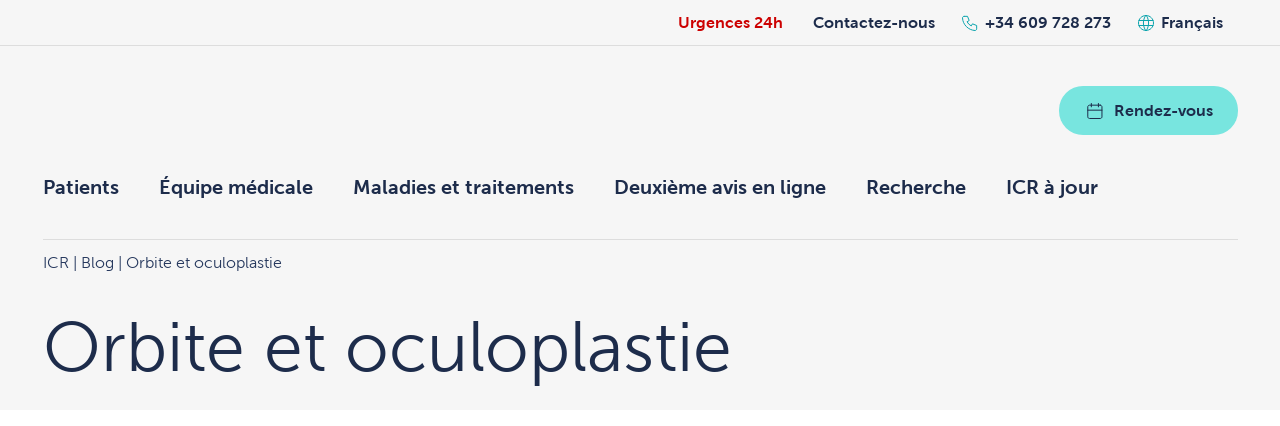

--- FILE ---
content_type: text/html; charset=UTF-8
request_url: https://icrcat.com/fr/category/oculoplastica-fr/
body_size: 17340
content:
<!DOCTYPE html>
<!--[if IE 7]>
<html class="ie ie7" lang="fr">
<![endif]-->
<!--[if IE 8]>
<html class="ie ie8" lang="fr">
<![endif]-->
<!--[if !(IE 7) | !(IE 8)  ]><!-->
<html lang="fr"  xmlns="http://www.w3.org/1999/xhtml">
<!--<![endif]-->
<head><style>img.lazy{min-height:1px}</style><link href="https://icrcat.com/wp-content/plugins/w3-total-cache/pub/js/lazyload.min.js" as="script">
	<script>
		window.dataLayer = window.dataLayer || [];
		function gtag() {
			dataLayer.push(arguments);
		}
		gtag("consent", "default", {
			ad_storage: "denied",
			ad_user_data: "denied",
			ad_personalization: "denied",
			analytics_storage: "denied",
			functionality_storage: "denied",
			personalization_storage: "denied",
			security_storage: "granted",
			wait_for_update: 2000,
		});
		gtag("set", "ads_data_redaction", true);
		gtag("set", "url_passthrough", true);
	</script>

	
	<script>(function(w,d,s,l,i){w[l]=w[l]||[];w[l].push({'gtm.start':
	new Date().getTime(),event:'gtm.js'});var f=d.getElementsByTagName(s)[0],
	j=d.createElement(s),dl=l!='dataLayer'?'&l='+l:'';j.async=true;j.src=
	'https://www.googletagmanager.com/gtm.js?id='+i+dl;f.parentNode.insertBefore(j,f);
	})(window,document,'script','dataLayer','GTM-NNWP8KP');</script>
	

	
	<meta http-equiv="Content-Type" content="text/html; charset=UTF-8" />
	<meta name="facebook-domain-verification" content="4fwx7j5xkiyi0dauzm8ns69pe04pdp" />
	<meta name="viewport" content="width=device-width, initial-scale=1, maximum-scale=1, user-scalable=0">

	<link rel="apple-touch-icon" sizes="57x57" href="https://icrcat.com/wp-content/themes/icr/assets/images/favicon/apple-icon-57x57.png">
	<link rel="apple-touch-icon" sizes="60x60" href="https://icrcat.com/wp-content/themes/icr/assets/images/favicon/apple-icon-60x60.png">
	<link rel="apple-touch-icon" sizes="72x72" href="https://icrcat.com/wp-content/themes/icr/assets/images/favicon/apple-icon-72x72.png">
	<link rel="apple-touch-icon" sizes="76x76" href="https://icrcat.com/wp-content/themes/icr/assets/images/favicon/apple-icon-76x76.png">
	<link rel="apple-touch-icon" sizes="114x114" href="https://icrcat.com/wp-content/themes/icr/assets/images/favicon/apple-icon-114x114.png">
	<link rel="apple-touch-icon" sizes="120x120" href="https://icrcat.com/wp-content/themes/icr/assets/images/favicon/apple-icon-120x120.png">
	<link rel="apple-touch-icon" sizes="144x144" href="https://icrcat.com/wp-content/themes/icr/assets/images/favicon/apple-icon-144x144.png">
	<link rel="apple-touch-icon" sizes="152x152" href="https://icrcat.com/wp-content/themes/icr/assets/images/favicon/apple-icon-152x152.png">
	<link rel="apple-touch-icon" sizes="180x180" href="https://icrcat.com/wp-content/themes/icr/assets/images/favicon/apple-icon-180x180.png">
	<link rel="icon" type="image/png" sizes="192x192"  href="https://icrcat.com/wp-content/themes/icr/assets/images/favicon/android-icon-192x192.png">
	<link rel="icon" type="image/png" sizes="32x32" href="https://icrcat.com/wp-content/themes/icr/assets/images/favicon/favicon-32x32.png">
	<link rel="icon" type="image/png" sizes="96x96" href="https://icrcat.com/wp-content/themes/icr/assets/images/favicon/favicon-96x96.png">
	<link rel="icon" type="image/png" sizes="16x16" href="https://icrcat.com/wp-content/themes/icr/assets/images/favicon/favicon-16x16.png">
	<link rel="manifest" href="https://icrcat.com/wp-content/themes/icr/assets/images/favicon/manifest.json">
	<meta name="msapplication-TileColor" content="#ffffff">
	<meta name="msapplication-TileImage" content="https://icrcat.com/wp-content/themes/icr/assets/images/favicon/ms-icon-144x144.png">
	<meta name="theme-color" content="#ffffff">
	<link rel="preconnect" href="https://www.googletagmanager.com">
	<style>
		#icr_loading{
			position           : fixed;
			top                : 0;
			left               : 0;
			width              : 100vw;
			height             : 100vh;
			opacity            : 1;
			background-image   : url('[data-uri]');
			background-color   : #fff;
			background-position: center center;
			background-repeat  : no-repeat;
			visibility         : visible;
			z-index            : 99999999;
			transition         : opacity .25s ease-in-out;
			-moz-transition    : opacity .25s ease-in-out;
			-webkit-transition : opacity .25s ease-in-out;
		}
	</style>
	<title>Órbita y Oculoplastia | Blog ICR | Centro Oftalmológico ICR</title>

	<meta name='robots' content='index, follow, max-image-preview:large, max-snippet:-1, max-video-preview:-1' />
	<style>img:is([sizes="auto" i], [sizes^="auto," i]) { contain-intrinsic-size: 3000px 1500px }</style>
	<link rel="alternate" hreflang="ca" href="https://icrcat.com/ca/category/oculoplastia-cat/" />
<link rel="alternate" hreflang="es-es" href="https://icrcat.com/category/oculoplastia-es/" />
<link rel="alternate" hreflang="en-us" href="https://icrcat.com/en/category/oculoplastia-en/" />
<link rel="alternate" hreflang="fr" href="https://icrcat.com/fr/category/oculoplastica-fr/" />
<link rel="alternate" hreflang="ar" href="https://icrcat.com/ar/category/oculoplastia-ar/" />
<link rel="alternate" hreflang="x-default" href="https://icrcat.com/category/oculoplastia-es/" />
<script id="cookieyes" type="text/javascript" src="https://cdn-cookieyes.com/client_data/794f655b2cfeb008dd7732ee/script.js"></script>
	
	<meta name="description" content="Consulta el archivo de artículos relacionados con Órbita y Oculoplastia publicados en el blog del Centro Oftalmológico ICR." />
	<link rel="canonical" href="https://icrcat.com/category/oculoplastia-es/" />
	<link rel="next" href="https://icrcat.com/category/oculoplastia-es/page/2/" />
	<meta property="og:locale" content="fr_FR" />
	<meta property="og:type" content="article" />
	<meta property="og:title" content="Órbita y Oculoplastia | Blog ICR | Centro Oftalmológico ICR" />
	<meta property="og:description" content="Consulta el archivo de artículos relacionados con Órbita y Oculoplastia publicados en el blog del Centro Oftalmológico ICR." />
	<meta property="og:url" content="https://icrcat.com/category/oculoplastia-es/" />
	<meta property="og:site_name" content="ICR" />
	<meta name="twitter:card" content="summary_large_image" />
	<meta name="twitter:site" content="@ICRcat" />
	<script type="application/ld+json" class="yoast-schema-graph">{"@context":"https://schema.org","@graph":[{"@type":"CollectionPage","@id":"https://icrcat.com/category/oculoplastia-es/","url":"https://icrcat.com/category/oculoplastia-es/","name":"Órbita y Oculoplastia | Blog ICR | Centro Oftalmológico ICR","isPartOf":{"@id":"https://icrcat.com/#website"},"primaryImageOfPage":{"@id":"https://icrcat.com/category/oculoplastia-es/#primaryimage"},"image":{"@id":"https://icrcat.com/category/oculoplastia-es/#primaryimage"},"thumbnailUrl":"https://icrcat.com/wp-content/uploads/2024/02/Estetica33.jpg","description":"Consulta el archivo de artículos relacionados con Órbita y Oculoplastia publicados en el blog del Centro Oftalmológico ICR.","breadcrumb":{"@id":"https://icrcat.com/category/oculoplastia-es/#breadcrumb"},"inLanguage":"fr"},{"@type":"ImageObject","inLanguage":"fr","@id":"https://icrcat.com/category/oculoplastia-es/#primaryimage","url":"https://icrcat.com/wp-content/uploads/2024/02/Estetica33.jpg","contentUrl":"https://icrcat.com/wp-content/uploads/2024/02/Estetica33.jpg","width":1200,"height":800},{"@type":"BreadcrumbList","@id":"https://icrcat.com/category/oculoplastia-es/#breadcrumb","itemListElement":[{"@type":"ListItem","position":1,"name":"Inici","item":"https://icrcat.com/fr/"},{"@type":"ListItem","position":2,"name":"Órbita y oculoplastia"}]},{"@type":"WebSite","@id":"https://icrcat.com/#website","url":"https://icrcat.com/","name":"Institut Català de Retina","description":"Institut Català de Retina","publisher":{"@id":"https://icrcat.com/#organization"},"alternateName":"ICR","potentialAction":[{"@type":"SearchAction","target":{"@type":"EntryPoint","urlTemplate":"https://icrcat.com/?s={search_term_string}"},"query-input":{"@type":"PropertyValueSpecification","valueRequired":true,"valueName":"search_term_string"}}],"inLanguage":"fr"},{"@type":"Organization","@id":"https://icrcat.com/#organization","name":"Institut Català de Retina","alternateName":"ICR","url":"https://icrcat.com/","logo":{"@type":"ImageObject","inLanguage":"fr","@id":"https://icrcat.com/#/schema/logo/image/","url":"https://icrcat.com/wp-content/uploads/2018/08/logo-nou-intranet.png","contentUrl":"https://icrcat.com/wp-content/uploads/2018/08/logo-nou-intranet.png","width":210,"height":210,"caption":"Institut Català de Retina"},"image":{"@id":"https://icrcat.com/#/schema/logo/image/"},"sameAs":["https://www.facebook.com/InstitutCatalaDeRetina/","https://x.com/ICRcat","https://www.linkedin.com/company/2777227","https://www.youtube.com/channel/UCLq0tRqn2xIYQLpsWSgZ7aA","https://www.instagram.com/icrcat/"]}]}</script>
	


		
	<link rel='stylesheet' id='wpacu-combined-css-head-1' href='https://icrcat.com/wp-content/cache/asset-cleanup/css/head-5c562e584eb8c30573f258ee6dbb54020f81ca3a.css' type='text/css' media='all' />

<style id='classic-theme-styles-inline-css' type='text/css'>
/*! This file is auto-generated */
.wp-block-button__link{color:#fff;background-color:#32373c;border-radius:9999px;box-shadow:none;text-decoration:none;padding:calc(.667em + 2px) calc(1.333em + 2px);font-size:1.125em}.wp-block-file__button{background:#32373c;color:#fff;text-decoration:none}
</style>
<style id='safe-svg-svg-icon-style-inline-css' type='text/css'>
.safe-svg-cover{text-align:center}.safe-svg-cover .safe-svg-inside{display:inline-block;max-width:100%}.safe-svg-cover svg{fill:currentColor;height:100%;max-height:100%;max-width:100%;width:100%}

</style>
<style id='global-styles-inline-css' type='text/css'>
:root{--wp--preset--aspect-ratio--square: 1;--wp--preset--aspect-ratio--4-3: 4/3;--wp--preset--aspect-ratio--3-4: 3/4;--wp--preset--aspect-ratio--3-2: 3/2;--wp--preset--aspect-ratio--2-3: 2/3;--wp--preset--aspect-ratio--16-9: 16/9;--wp--preset--aspect-ratio--9-16: 9/16;--wp--preset--color--black: #000000;--wp--preset--color--cyan-bluish-gray: #abb8c3;--wp--preset--color--white: #ffffff;--wp--preset--color--pale-pink: #f78da7;--wp--preset--color--vivid-red: #cf2e2e;--wp--preset--color--luminous-vivid-orange: #ff6900;--wp--preset--color--luminous-vivid-amber: #fcb900;--wp--preset--color--light-green-cyan: #7bdcb5;--wp--preset--color--vivid-green-cyan: #00d084;--wp--preset--color--pale-cyan-blue: #8ed1fc;--wp--preset--color--vivid-cyan-blue: #0693e3;--wp--preset--color--vivid-purple: #9b51e0;--wp--preset--gradient--vivid-cyan-blue-to-vivid-purple: linear-gradient(135deg,rgba(6,147,227,1) 0%,rgb(155,81,224) 100%);--wp--preset--gradient--light-green-cyan-to-vivid-green-cyan: linear-gradient(135deg,rgb(122,220,180) 0%,rgb(0,208,130) 100%);--wp--preset--gradient--luminous-vivid-amber-to-luminous-vivid-orange: linear-gradient(135deg,rgba(252,185,0,1) 0%,rgba(255,105,0,1) 100%);--wp--preset--gradient--luminous-vivid-orange-to-vivid-red: linear-gradient(135deg,rgba(255,105,0,1) 0%,rgb(207,46,46) 100%);--wp--preset--gradient--very-light-gray-to-cyan-bluish-gray: linear-gradient(135deg,rgb(238,238,238) 0%,rgb(169,184,195) 100%);--wp--preset--gradient--cool-to-warm-spectrum: linear-gradient(135deg,rgb(74,234,220) 0%,rgb(151,120,209) 20%,rgb(207,42,186) 40%,rgb(238,44,130) 60%,rgb(251,105,98) 80%,rgb(254,248,76) 100%);--wp--preset--gradient--blush-light-purple: linear-gradient(135deg,rgb(255,206,236) 0%,rgb(152,150,240) 100%);--wp--preset--gradient--blush-bordeaux: linear-gradient(135deg,rgb(254,205,165) 0%,rgb(254,45,45) 50%,rgb(107,0,62) 100%);--wp--preset--gradient--luminous-dusk: linear-gradient(135deg,rgb(255,203,112) 0%,rgb(199,81,192) 50%,rgb(65,88,208) 100%);--wp--preset--gradient--pale-ocean: linear-gradient(135deg,rgb(255,245,203) 0%,rgb(182,227,212) 50%,rgb(51,167,181) 100%);--wp--preset--gradient--electric-grass: linear-gradient(135deg,rgb(202,248,128) 0%,rgb(113,206,126) 100%);--wp--preset--gradient--midnight: linear-gradient(135deg,rgb(2,3,129) 0%,rgb(40,116,252) 100%);--wp--preset--font-size--small: 13px;--wp--preset--font-size--medium: 20px;--wp--preset--font-size--large: 36px;--wp--preset--font-size--x-large: 42px;--wp--preset--spacing--20: 0.44rem;--wp--preset--spacing--30: 0.67rem;--wp--preset--spacing--40: 1rem;--wp--preset--spacing--50: 1.5rem;--wp--preset--spacing--60: 2.25rem;--wp--preset--spacing--70: 3.38rem;--wp--preset--spacing--80: 5.06rem;--wp--preset--shadow--natural: 6px 6px 9px rgba(0, 0, 0, 0.2);--wp--preset--shadow--deep: 12px 12px 50px rgba(0, 0, 0, 0.4);--wp--preset--shadow--sharp: 6px 6px 0px rgba(0, 0, 0, 0.2);--wp--preset--shadow--outlined: 6px 6px 0px -3px rgba(255, 255, 255, 1), 6px 6px rgba(0, 0, 0, 1);--wp--preset--shadow--crisp: 6px 6px 0px rgba(0, 0, 0, 1);}:where(.is-layout-flex){gap: 0.5em;}:where(.is-layout-grid){gap: 0.5em;}body .is-layout-flex{display: flex;}.is-layout-flex{flex-wrap: wrap;align-items: center;}.is-layout-flex > :is(*, div){margin: 0;}body .is-layout-grid{display: grid;}.is-layout-grid > :is(*, div){margin: 0;}:where(.wp-block-columns.is-layout-flex){gap: 2em;}:where(.wp-block-columns.is-layout-grid){gap: 2em;}:where(.wp-block-post-template.is-layout-flex){gap: 1.25em;}:where(.wp-block-post-template.is-layout-grid){gap: 1.25em;}.has-black-color{color: var(--wp--preset--color--black) !important;}.has-cyan-bluish-gray-color{color: var(--wp--preset--color--cyan-bluish-gray) !important;}.has-white-color{color: var(--wp--preset--color--white) !important;}.has-pale-pink-color{color: var(--wp--preset--color--pale-pink) !important;}.has-vivid-red-color{color: var(--wp--preset--color--vivid-red) !important;}.has-luminous-vivid-orange-color{color: var(--wp--preset--color--luminous-vivid-orange) !important;}.has-luminous-vivid-amber-color{color: var(--wp--preset--color--luminous-vivid-amber) !important;}.has-light-green-cyan-color{color: var(--wp--preset--color--light-green-cyan) !important;}.has-vivid-green-cyan-color{color: var(--wp--preset--color--vivid-green-cyan) !important;}.has-pale-cyan-blue-color{color: var(--wp--preset--color--pale-cyan-blue) !important;}.has-vivid-cyan-blue-color{color: var(--wp--preset--color--vivid-cyan-blue) !important;}.has-vivid-purple-color{color: var(--wp--preset--color--vivid-purple) !important;}.has-black-background-color{background-color: var(--wp--preset--color--black) !important;}.has-cyan-bluish-gray-background-color{background-color: var(--wp--preset--color--cyan-bluish-gray) !important;}.has-white-background-color{background-color: var(--wp--preset--color--white) !important;}.has-pale-pink-background-color{background-color: var(--wp--preset--color--pale-pink) !important;}.has-vivid-red-background-color{background-color: var(--wp--preset--color--vivid-red) !important;}.has-luminous-vivid-orange-background-color{background-color: var(--wp--preset--color--luminous-vivid-orange) !important;}.has-luminous-vivid-amber-background-color{background-color: var(--wp--preset--color--luminous-vivid-amber) !important;}.has-light-green-cyan-background-color{background-color: var(--wp--preset--color--light-green-cyan) !important;}.has-vivid-green-cyan-background-color{background-color: var(--wp--preset--color--vivid-green-cyan) !important;}.has-pale-cyan-blue-background-color{background-color: var(--wp--preset--color--pale-cyan-blue) !important;}.has-vivid-cyan-blue-background-color{background-color: var(--wp--preset--color--vivid-cyan-blue) !important;}.has-vivid-purple-background-color{background-color: var(--wp--preset--color--vivid-purple) !important;}.has-black-border-color{border-color: var(--wp--preset--color--black) !important;}.has-cyan-bluish-gray-border-color{border-color: var(--wp--preset--color--cyan-bluish-gray) !important;}.has-white-border-color{border-color: var(--wp--preset--color--white) !important;}.has-pale-pink-border-color{border-color: var(--wp--preset--color--pale-pink) !important;}.has-vivid-red-border-color{border-color: var(--wp--preset--color--vivid-red) !important;}.has-luminous-vivid-orange-border-color{border-color: var(--wp--preset--color--luminous-vivid-orange) !important;}.has-luminous-vivid-amber-border-color{border-color: var(--wp--preset--color--luminous-vivid-amber) !important;}.has-light-green-cyan-border-color{border-color: var(--wp--preset--color--light-green-cyan) !important;}.has-vivid-green-cyan-border-color{border-color: var(--wp--preset--color--vivid-green-cyan) !important;}.has-pale-cyan-blue-border-color{border-color: var(--wp--preset--color--pale-cyan-blue) !important;}.has-vivid-cyan-blue-border-color{border-color: var(--wp--preset--color--vivid-cyan-blue) !important;}.has-vivid-purple-border-color{border-color: var(--wp--preset--color--vivid-purple) !important;}.has-vivid-cyan-blue-to-vivid-purple-gradient-background{background: var(--wp--preset--gradient--vivid-cyan-blue-to-vivid-purple) !important;}.has-light-green-cyan-to-vivid-green-cyan-gradient-background{background: var(--wp--preset--gradient--light-green-cyan-to-vivid-green-cyan) !important;}.has-luminous-vivid-amber-to-luminous-vivid-orange-gradient-background{background: var(--wp--preset--gradient--luminous-vivid-amber-to-luminous-vivid-orange) !important;}.has-luminous-vivid-orange-to-vivid-red-gradient-background{background: var(--wp--preset--gradient--luminous-vivid-orange-to-vivid-red) !important;}.has-very-light-gray-to-cyan-bluish-gray-gradient-background{background: var(--wp--preset--gradient--very-light-gray-to-cyan-bluish-gray) !important;}.has-cool-to-warm-spectrum-gradient-background{background: var(--wp--preset--gradient--cool-to-warm-spectrum) !important;}.has-blush-light-purple-gradient-background{background: var(--wp--preset--gradient--blush-light-purple) !important;}.has-blush-bordeaux-gradient-background{background: var(--wp--preset--gradient--blush-bordeaux) !important;}.has-luminous-dusk-gradient-background{background: var(--wp--preset--gradient--luminous-dusk) !important;}.has-pale-ocean-gradient-background{background: var(--wp--preset--gradient--pale-ocean) !important;}.has-electric-grass-gradient-background{background: var(--wp--preset--gradient--electric-grass) !important;}.has-midnight-gradient-background{background: var(--wp--preset--gradient--midnight) !important;}.has-small-font-size{font-size: var(--wp--preset--font-size--small) !important;}.has-medium-font-size{font-size: var(--wp--preset--font-size--medium) !important;}.has-large-font-size{font-size: var(--wp--preset--font-size--large) !important;}.has-x-large-font-size{font-size: var(--wp--preset--font-size--x-large) !important;}
:where(.wp-block-post-template.is-layout-flex){gap: 1.25em;}:where(.wp-block-post-template.is-layout-grid){gap: 1.25em;}
:where(.wp-block-columns.is-layout-flex){gap: 2em;}:where(.wp-block-columns.is-layout-grid){gap: 2em;}
:root :where(.wp-block-pullquote){font-size: 1.5em;line-height: 1.6;}
</style>





<link rel='stylesheet' id='wp-paginate-css' href='https://icrcat.com/wp-content/cache/asset-cleanup/css/item/paginate__css__paginate-css-v493d18b17835197f727a8585f8d865787b2e45ac.css' type='text/css' media='screen' />
<script type='text/javascript' id='wpacu-combined-js-head-group-1' src='https://icrcat.com/wp-content/cache/asset-cleanup/js/head-0a9e6f3f5b3cdca60ba20f73b57d953272aa4920.js'></script>
</head>
<body class="archive category category-oculoplastica-fr category-1075 wp-theme-icr">


<noscript><iframe src="https://www.googletagmanager.com/ns.html?id=GTM-NNWP8KP"
height="0" width="0" style="display:none;visibility:hidden"></iframe></noscript>


<div id="icr_loading"></div>
<div class="sidebar_before_header_wrapper">
	<ul id="sidebar_before_header" class="sidebar big-wrapper">
		<li id="text-22" class="widget-odd widget-3 widget--emergencies widget widget_text">			<div class="textwidget"><p><a href="https://icrcat.com/fr/urgences-ophtalmologiques-24-h-365-jours-par-an/" class="widget__link">Urgences 24h</a></p>
</div>
		</li>
<li id="text-23" class="widget-even widget-4 widget--contact widget widget_text">			<div class="textwidget"><p><a class="widget__link" href="https://icrcat.com/fr/contactez/">Contactez-nous</a></p>
</div>
		</li>
<li id="text-20" class="widget-odd widget-5 phone widget--phone widget widget_text">			<div class="textwidget"><p><a href="tel:+34609728273">+34 609 728 273</a></p>
</div>
		</li>
<li id="icl_lang_sel_widget-3" class="widget-even widget-6 widget widget_icl_lang_sel_widget">
<div
	 class="wpml-ls-sidebars-before-header wpml-ls wpml-ls-touch-device wpml-ls-legacy-dropdown js-wpml-ls-legacy-dropdown" id="lang_sel">
	<ul>

		<li tabindex="0" class="wpml-ls-slot-before-header wpml-ls-item wpml-ls-item-fr wpml-ls-current-language wpml-ls-item-legacy-dropdown">
			<a href="#" class="js-wpml-ls-item-toggle wpml-ls-item-toggle lang_sel_sel icl-fr">
                <span class="wpml-ls-native icl_lang_sel_native">Français</span></a>

			<ul class="wpml-ls-sub-menu">
				
					<li class="icl-ca wpml-ls-slot-before-header wpml-ls-item wpml-ls-item-ca wpml-ls-first-item">
						<a href="https://icrcat.com/ca/category/oculoplastia-cat/" class="wpml-ls-link">
                            <span class="wpml-ls-native icl_lang_sel_native" lang="ca">Català</span></a>
					</li>

				
					<li class="icl-es wpml-ls-slot-before-header wpml-ls-item wpml-ls-item-es">
						<a href="https://icrcat.com/category/oculoplastia-es/" class="wpml-ls-link">
                            <span class="wpml-ls-native icl_lang_sel_native" lang="es">Español</span></a>
					</li>

				
					<li class="icl-en wpml-ls-slot-before-header wpml-ls-item wpml-ls-item-en">
						<a href="https://icrcat.com/en/category/oculoplastia-en/" class="wpml-ls-link">
                            <span class="wpml-ls-native icl_lang_sel_native" lang="en">English</span></a>
					</li>

				
					<li class="icl-ar wpml-ls-slot-before-header wpml-ls-item wpml-ls-item-ar wpml-ls-last-item">
						<a href="https://icrcat.com/ar/category/oculoplastia-ar/" class="wpml-ls-link">
                            <span class="wpml-ls-native icl_lang_sel_native" lang="ar">العربية</span></a>
					</li>

							</ul>

		</li>

	</ul>
</div>
</li>
<li id="text-21" class="widget-odd widget-last widget-7 online-appointment only-mobile widget--online-appointment medium-bg-color widget widget_text">			<div class="textwidget"><p><a class="main-button has-icon has-icon--calendar" href="https://icrcat.com/fr/prendre-rendez-vous/"><img />Rendez-Vous</a></p>
</div>
		</li>
	</ul>
</div>
<div class="sidebar_header_wrapper medium-bg-color">
	<ul id="sidebar_header" class="sidebar big-wrapper">
		<li id="custom_html-7" class="widget_text widget-odd widget-first widget-1 logo widget widget_custom_html"><div class="textwidget custom-html-widget"><a href="/fr/"><img class="lazy" src="data:image/svg+xml,%3Csvg%20xmlns='http://www.w3.org/2000/svg'%20viewBox='0%200%20216%2052'%3E%3C/svg%3E" data-src="/wp-content/uploads/2023/12/full-logo-fr.svg" width="216" height="52" /></a><a href="/"><img class="lazy" src="data:image/svg+xml,%3Csvg%20xmlns='http://www.w3.org/2000/svg'%20viewBox='0%200%2074%2035'%3E%3C/svg%3E" data-src="/wp-content/themes/icr/assets/images/simple-logo.svg" width="74" height="35" /></a></div></li>
<li id="text-18" class="widget-even widget-2 appointment widget widget_text">			<div class="textwidget"><p><a class="main-button has-icon has-icon--calendar" href="https://icrcat.com/fr/prendre-rendez-vous/"><img /> Rendez-vous </a></p>
</div>
		</li>
<li id="nav_menu-76" class="widget-odd widget-3 widget widget_nav_menu"><div class="menu-menu-principal-fr-container"><ul id="menu-menu-principal-fr" class="menu"><li id="menu-item-17634" class="menu-item menu-item-type-custom menu-item-object-custom menu-item-has-children menu-item-17634"><a href="#">Patients</a>
<ul class="sub-menu">
	<li id="menu-item-99304" class="menu-item menu-item-type-post_type menu-item-object-page menu-item-99304"><a href="https://icrcat.com/fr/pourquoi-choisir-icr/">Pourquoi choisir l’ICR ?</a></li>
	<li id="menu-item-99375" class="menu-item menu-item-type-post_type menu-item-object-page menu-item-99375"><a href="https://icrcat.com/fr/premiere-visite-ophtalmologique/">Première visite ophtalmologique chez l’ICR</a></li>
	<li id="menu-item-101176" class="menu-item menu-item-type-post_type menu-item-object-page menu-item-101176"><a href="https://icrcat.com/fr/prise-en-charge-des-patients-internationaux/">Prise en charge des patients internationaux</a></li>
	<li id="menu-item-81006" class="menu-item menu-item-type-post_type menu-item-object-page menu-item-81006"><a href="https://icrcat.com/fr/deuxieme-avis-medical/">Deuxième avis médical en ligne</a></li>
	<li id="menu-item-17636" class="menu-item menu-item-type-post_type menu-item-object-page menu-item-17636"><a href="https://icrcat.com/fr/technologie-pour-votre-vision/">Technologie pour votre vision</a></li>
	<li id="menu-item-98287" class="menu-item menu-item-type-post_type menu-item-object-page menu-item-98287"><a href="https://icrcat.com/fr/paiements/">Paiements en ligne</a></li>
	<li id="menu-item-107040" class="menu-item menu-item-type-post_type menu-item-object-page menu-item-107040"><a href="https://icrcat.com/fr/origenes-icr/">Origines de l’ICR</a></li>
</ul>
</li>
<li id="menu-item-32020" class="menu-item menu-item-type-custom menu-item-object-custom menu-item-has-children menu-item-32020"><a href="#">Équipe médicale</a>
<ul class="sub-menu">
	<li id="menu-item-18252" class="destacado menu-item menu-item-type-post_type menu-item-object-page menu-item-18252"><a href="https://icrcat.com/fr/equipe-medicale-icr/">Équipe d&#8217;ophtalmologie</a></li>
	<li id="menu-item-30861" class="menu-item menu-item-type-post_type menu-item-object-page menu-item-30861"><a href="https://icrcat.com/fr/equipe-medicale-icr/departement-doptometrie/">Équipe d&#8217;optométrie</a></li>
</ul>
</li>
<li id="menu-item-17678" class="menu-item menu-item-type-custom menu-item-object-custom menu-item-has-children menu-item-17678"><a href="#">Maladies et traitements</a>
<ul class="sub-menu">
	<li id="menu-item-18289" class="destacado menu-item menu-item-type-post_type menu-item-object-page menu-item-18289"><a href="https://icrcat.com/fr/maladies-et-troubles-oculaires/">Toutes les maladies oculaires</a></li>
	<li id="menu-item-18290" class="destacado menu-item menu-item-type-post_type menu-item-object-page menu-item-18290"><a href="https://icrcat.com/fr/traitements-et-tests-de-diagnostic/">Tous les traitements et tests</a></li>
	<li id="menu-item-98288" class="menu-item--label menu-item menu-item-type-custom menu-item-object-custom menu-item-98288"><a href="#">Le plus consulté</a></li>
	<li id="menu-item-98291" class="menu-item menu-item-type-post_type menu-item-object-page menu-item-98291"><a href="https://icrcat.com/fr/traitements-et-tests-de-diagnostic/la-chirurgie-de-la-catarate/">Chirurgie de la cataracte</a></li>
	<li id="menu-item-19260" class="menu-item menu-item-type-post_type menu-item-object-page menu-item-19260"><a href="https://icrcat.com/fr/maladies-et-troubles-oculaires/decollement-de-retine/">Décollement de rétine</a></li>
	<li id="menu-item-19262" class="menu-item menu-item-type-post_type menu-item-object-page menu-item-19262"><a href="https://icrcat.com/fr/maladies-et-troubles-oculaires/glaucome/">Glaucome</a></li>
	<li id="menu-item-98290" class="menu-item menu-item-type-post_type menu-item-object-page menu-item-98290"><a href="https://icrcat.com/fr/maladies-et-troubles-oculaires/uveite/">Uvéite</a></li>
	<li id="menu-item-98292" class="menu-item menu-item-type-post_type menu-item-object-page menu-item-98292"><a href="https://icrcat.com/fr/maladies-et-troubles-oculaires/esthetique-oculaire/">Esthétique oculaire</a></li>
	<li id="menu-item-47058" class="menu-item menu-item-type-post_type menu-item-object-page menu-item-47058"><a href="https://icrcat.com/fr/maladies-et-troubles-oculaires/strabisme/">Strabisme chez l’adulte</a></li>
	<li id="menu-item-98295" class="menu-item menu-item-type-post_type menu-item-object-page menu-item-98295"><a href="https://icrcat.com/fr/maladies-et-troubles-oculaires/strabisme-chez-lenfant/">Strabisme chez l’enfant</a></li>
	<li id="menu-item-48703" class="menu-item menu-item-type-post_type menu-item-object-page menu-item-48703"><a href="https://icrcat.com/fr/maladies-et-troubles-oculaires/blepharoplastie/">Blépharoplastie ou chirurgie des paupières</a></li>
	<li id="menu-item-27041" class="menu-item menu-item-type-post_type menu-item-object-page menu-item-27041"><a href="https://icrcat.com/fr/maladies-et-troubles-oculaires/chirurgie-refractive/">Chirurgie de la myopie, l&#8217;hypermétropie et l&#8217;astigmatisme</a></li>
	<li id="menu-item-101154" class="menu-item menu-item-type-post_type menu-item-object-page menu-item-101154"><a href="https://icrcat.com/fr/traitements-et-tests-de-diagnostic/greffe-de-cornee-ou-keratoplastie/">Greffe de cornée ou kératoplastie</a></li>
</ul>
</li>
<li id="menu-item-98285" class="menu-item menu-item-type-custom menu-item-object-custom menu-item-98285"><a href="https://icrcat.com/fr/deuxieme-avis-medical/">Deuxième avis en ligne</a></li>
<li id="menu-item-17682" class="menu-item menu-item-type-custom menu-item-object-custom menu-item-has-children menu-item-17682"><a href="#">Recherche</a>
<ul class="sub-menu">
	<li id="menu-item-17723" class="menu-item menu-item-type-post_type menu-item-object-page menu-item-17723"><a href="https://icrcat.com/fr/enseignement-icr/">Enseignement</a></li>
	<li id="menu-item-99644" class="menu-item menu-item-type-post_type menu-item-object-page menu-item-99644"><a href="https://icrcat.com/fr/recherche/">Recherche</a></li>
	<li id="menu-item-99412" class="menu-item menu-item-type-post_type menu-item-object-page menu-item-99412"><a href="https://icrcat.com/fr/publications-medicales/">Publications</a></li>
	<li id="menu-item-17726" class="menu-item menu-item-type-post_type menu-item-object-page menu-item-17726"><a href="https://icrcat.com/fr/seances-cliniques/">Séances cliniques</a></li>
	<li id="menu-item-17727" class="menu-item menu-item-type-post_type menu-item-object-page menu-item-17727"><a href="https://icrcat.com/fr/masters/">Masters en ophtalmologie médico-chirurgicale</a></li>
</ul>
</li>
<li id="menu-item-17731" class="menu-item menu-item-type-post_type menu-item-object-page current_page_parent menu-item-17731"><a href="https://icrcat.com/fr/blog/">ICR à jour</a></li>
<li id="menu-item-98531" class="menu-item__search-toggle-link menu-item menu-item-type-custom menu-item-object-custom menu-item-98531"><a href="#"><img class="lazy" src="data:image/svg+xml,%3Csvg%20xmlns='http://www.w3.org/2000/svg'%20viewBox='0%200%201%201'%3E%3C/svg%3E" data-src="/wp-content/themes/icr/assets/images/search.svg"></a></li>
<li id="menu-item-wpml-ls-1103-fr" class="menu-item-language menu-item-language-current menu-item wpml-ls-slot-1103 wpml-ls-item wpml-ls-item-fr wpml-ls-current-language wpml-ls-menu-item menu-item-type-wpml_ls_menu_item menu-item-object-wpml_ls_menu_item menu-item-has-children menu-item-wpml-ls-1103-fr"><a href="https://icrcat.com/fr/category/oculoplastica-fr/" title="Français"><span class="wpml-ls-native" lang="fr">Français</span></a>
<ul class="sub-menu">
	<li id="menu-item-wpml-ls-1103-ca" class="menu-item-language menu-item wpml-ls-slot-1103 wpml-ls-item wpml-ls-item-ca wpml-ls-menu-item wpml-ls-first-item menu-item-type-wpml_ls_menu_item menu-item-object-wpml_ls_menu_item menu-item-wpml-ls-1103-ca"><a href="https://icrcat.com/ca/category/oculoplastia-cat/" title="Català"><span class="wpml-ls-native" lang="ca">Català</span></a></li>
	<li id="menu-item-wpml-ls-1103-es" class="menu-item-language menu-item wpml-ls-slot-1103 wpml-ls-item wpml-ls-item-es wpml-ls-menu-item menu-item-type-wpml_ls_menu_item menu-item-object-wpml_ls_menu_item menu-item-wpml-ls-1103-es"><a href="https://icrcat.com/category/oculoplastia-es/" title="Español"><span class="wpml-ls-native" lang="es">Español</span></a></li>
	<li id="menu-item-wpml-ls-1103-en" class="menu-item-language menu-item wpml-ls-slot-1103 wpml-ls-item wpml-ls-item-en wpml-ls-menu-item menu-item-type-wpml_ls_menu_item menu-item-object-wpml_ls_menu_item menu-item-wpml-ls-1103-en"><a href="https://icrcat.com/en/category/oculoplastia-en/" title="English"><span class="wpml-ls-native" lang="en">English</span></a></li>
	<li id="menu-item-wpml-ls-1103-ar" class="menu-item-language menu-item wpml-ls-slot-1103 wpml-ls-item wpml-ls-item-ar wpml-ls-menu-item wpml-ls-last-item menu-item-type-wpml_ls_menu_item menu-item-object-wpml_ls_menu_item menu-item-wpml-ls-1103-ar"><a href="https://icrcat.com/ar/category/oculoplastia-ar/" title="العربية"><span class="wpml-ls-native" lang="ar">العربية</span></a></li>
</ul>
</li>
</ul></div></li>
<li id="custom_html-6" class="widget_text widget-even widget-last widget-4 only-mobile widget--menu-actions widget widget_custom_html"><div class="textwidget custom-html-widget"><ul class="widget--menu-actions__list">
    <li class="widget--menu-actions__item widget--menu-actions__item--search-toggle">
        <a href="#" class="widget--menu-actions__search-toggle-link"><img class="lazy" src="data:image/svg+xml,%3Csvg%20xmlns='http://www.w3.org/2000/svg'%20viewBox='0%200%201%201'%3E%3C/svg%3E" data-src="/wp-content/themes/icr/assets/images/search.svg" /></a>
    </li>
    <li class="widget--menu-actions__item widget--menu-actions__item--menu-toggle">
        <a href="#" class="widget--menu-actions__menu-toggle-link"><img class="lazy" src="data:image/svg+xml,%3Csvg%20xmlns='http://www.w3.org/2000/svg'%20viewBox='0%200%201%201'%3E%3C/svg%3E" data-src="/wp-content/themes/icr/assets/images/menu.svg" /></a>
    </li>
</ul></div></li>
	</ul>
	<div class="search-form-wrapper">
		<form role="search" method="get" class="search-form clear-bg-color" action="https://icrcat.com/fr/">
			<a href="#" class="search-form__close-link">
				<img src="data:image/svg+xml,%3Csvg%20xmlns='http://www.w3.org/2000/svg'%20viewBox='0%200%201%201'%3E%3C/svg%3E" data-src="/wp-content/themes/icr/assets/images/cross-clear.svg" class="search-form__close-image lazy" alt="Botón cerrar">
			</a>
			<label class="search-form__label">
				<input type="search" class="search-form__input" placeholder="Rechercher" value="" name="s" />
			</label>
			<button type="submit" class="search-form__submit main-button has-icon has-icon--search">
				<img class="lazy" src="data:image/svg+xml,%3Csvg%20xmlns='http://www.w3.org/2000/svg'%20viewBox='0%200%201%201'%3E%3C/svg%3E" data-src="/wp-content/themes/icr/assets/images/search.svg" alt="Botón buscar"/>
				Rechercher			</button>
		</form>
	</div>
</div>
<div class="medium-bg-color">
	<div class="big-wrapper">
		<div class="breadcrumbs" typeof="BreadcrumbList" vocab="http://schema.org/">
			<span property="itemListElement" typeof="ListItem"><a property="item" typeof="WebPage" title="Go to ICR." href="https://icrcat.com/fr/" class="home"><span property="name">ICR</span></a><meta property="position" content="1"></span> | <span property="itemListElement" typeof="ListItem"><a property="item" typeof="WebPage" title="Go to Blog." href="https://icrcat.com/fr/blog/" class="post-root post post-post"><span property="name">Blog</span></a><meta property="position" content="2"></span> | Orbite et oculoplastie		</div>
	</div>
	</div>
<div id="contenido">
	<div id="contenido_principal">
		<div class="wp-block-container page-header small-padding-top small-padding-bottom medium-bg-color">
			<h1 class="big-wrapper">
				Orbite et oculoplastie			</h1>
		</div>
				<div class="wp-block-group wp-block-container medium-padding-top medium-padding-bottom none-margin-top none-margin-bottom clear-bg-color normal-padding-left-right wp-block-query count-3">
			<div class="big-wrapper">
				<ul class="wp-block-post-template post-items">
										<li class="wp-block-post post-99180 post post--post">
						<figure class="alignwide wp-block-post-featured-image">
	<a href="https://icrcat.com/fr/esthetique-oculaire/">
		<img width="1200" height="800" src="data:image/svg+xml,%3Csvg%20xmlns='http://www.w3.org/2000/svg'%20viewBox='0%200%201200%20800'%3E%3C/svg%3E" data-src="https://icrcat.com/wp-content/uploads/2024/02/Estetica33.jpg" class="attachment-post-thumbnail size-post-thumbnail wp-post-image lazy" alt="" decoding="async" fetchpriority="high" />	</a>
</figure>

<h3 class="wp-block-post-title">
	<a href="https://icrcat.com/fr/esthetique-oculaire/" target="_self" rel="">
		Nous sommes à la pointe des traitements esthétiques oculaires	</a>
</h3>

<ul class="terms">
		<li class="term"><a href="https://icrcat.com/fr/category/formacion-fr/">Formation</a></li>
			<li class="term"><a href="https://icrcat.com/fr/category/oculoplastica-fr/">Orbite et oculoplastie</a></li>
		</ul>
	
<div class="wp-block-post-date"><time>19 February 2024</time></div>
					</li>
											<li class="wp-block-post post-59675 post post--post">
						<figure class="alignwide wp-block-post-featured-image">
	<a href="https://icrcat.com/fr/8e-symposium-de-controverses-en-ophtalmologie/">
		<img width="744" height="363" src="data:image/svg+xml,%3Csvg%20xmlns='http://www.w3.org/2000/svg'%20viewBox='0%200%20744%20363'%3E%3C/svg%3E" data-src="https://icrcat.com/wp-content/uploads/2020/02/PHOTO-2020-02-21-13-12-50-004-2.jpg" class="attachment-post-thumbnail size-post-thumbnail wp-post-image lazy" alt="patología lagrimal" decoding="async" data-srcset="https://icrcat.com/wp-content/uploads/2020/02/PHOTO-2020-02-21-13-12-50-004-2.jpg 744w, https://icrcat.com/wp-content/uploads/2020/02/PHOTO-2020-02-21-13-12-50-004-2-358x175.jpg 358w" data-sizes="(max-width: 744px) 100vw, 744px" />	</a>
</figure>

<h3 class="wp-block-post-title">
	<a href="https://icrcat.com/fr/8e-symposium-de-controverses-en-ophtalmologie/" target="_self" rel="">
		La Dr. Ibáñez participe au 8e symposium de controverses en ophtalmologie	</a>
</h3>

<ul class="terms">
		<li class="term"><a href="https://icrcat.com/fr/category/congresos-fr/">Congrès</a></li>
			<li class="term"><a href="https://icrcat.com/fr/category/oculoplastica-fr/">Orbite et oculoplastie</a></li>
		</ul>
	
<div class="wp-block-post-date"><time>26 February 2020</time></div>
					</li>
											<li class="wp-block-post post-54728 post post--post">
						<figure class="alignwide wp-block-post-featured-image">
	<a href="https://icrcat.com/fr/article-reconstruction-de-la-paupiere-inferieure/">
		<img width="826" height="403" src="data:image/svg+xml,%3Csvg%20xmlns='http://www.w3.org/2000/svg'%20viewBox='0%200%20826%20403'%3E%3C/svg%3E" data-src="https://icrcat.com/wp-content/uploads/2019/11/reconstrucción-párpado-inferior.jpg-1.png" class="attachment-post-thumbnail size-post-thumbnail wp-post-image lazy" alt="" decoding="async" data-srcset="https://icrcat.com/wp-content/uploads/2019/11/reconstrucción-párpado-inferior.jpg-1.png 826w, https://icrcat.com/wp-content/uploads/2019/11/reconstrucción-párpado-inferior.jpg-1-744x363.png 744w, https://icrcat.com/wp-content/uploads/2019/11/reconstrucción-párpado-inferior.jpg-1-358x175.png 358w" data-sizes="(max-width: 826px) 100vw, 826px" />	</a>
</figure>

<h3 class="wp-block-post-title">
	<a href="https://icrcat.com/fr/article-reconstruction-de-la-paupiere-inferieure/" target="_self" rel="">
		Le dép. d&#8217;Oculoplastie publie un article sur un cas de reconstruction de la paupière inférieure	</a>
</h3>

<ul class="terms">
		<li class="term"><a href="https://icrcat.com/fr/category/oculoplastica-fr/">Orbite et oculoplastie</a></li>
		</ul>
	
<div class="wp-block-post-date"><time>20 November 2019</time></div>
					</li>
											<li class="wp-block-post post-52122 post post--post">
						<figure class="alignwide wp-block-post-featured-image">
	<a href="https://icrcat.com/fr/inflammation-orbitaire-sclerosante/">
		<img width="744" height="409" src="data:image/svg+xml,%3Csvg%20xmlns='http://www.w3.org/2000/svg'%20viewBox='0%200%20744%20409'%3E%3C/svg%3E" data-src="https://icrcat.com/wp-content/uploads/2019/09/Dr.-Ibáñez-Journal-Français-dOphtalmologie.jpg" class="attachment-post-thumbnail size-post-thumbnail wp-post-image lazy" alt="Dr. Ibáñez - Journal Français d&#039;Ophtalmologie" decoding="async" data-srcset="https://icrcat.com/wp-content/uploads/2019/09/Dr.-Ibáñez-Journal-Français-dOphtalmologie.jpg 744w, https://icrcat.com/wp-content/uploads/2019/09/Dr.-Ibáñez-Journal-Français-dOphtalmologie-358x197.jpg 358w" data-sizes="auto, (max-width: 744px) 100vw, 744px" />	</a>
</figure>

<h3 class="wp-block-post-title">
	<a href="https://icrcat.com/fr/inflammation-orbitaire-sclerosante/" target="_self" rel="">
		La Dr. Ibáñez publie un article sur un cas de maladie inflammatoire orbitaire sclérosante	</a>
</h3>

<ul class="terms">
		<li class="term"><a href="https://icrcat.com/fr/category/oculoplastica-fr/">Orbite et oculoplastie</a></li>
		</ul>
	
<div class="wp-block-post-date"><time>20 September 2019</time></div>
					</li>
											<li class="wp-block-post post-48768 post post--post">
						<figure class="alignwide wp-block-post-featured-image">
	<a href="https://icrcat.com/fr/prix-meilleure-communication-rapid-fire/">
		<img width="744" height="434" src="data:image/svg+xml,%3Csvg%20xmlns='http://www.w3.org/2000/svg'%20viewBox='0%200%20744%20434'%3E%3C/svg%3E" data-src="https://icrcat.com/wp-content/uploads/2019/07/Dr.-Prieto-premio.jpg" class="attachment-post-thumbnail size-post-thumbnail wp-post-image lazy" alt="Dr. Prieto - premio mejor comunicación Rapid Fire" decoding="async" data-srcset="https://icrcat.com/wp-content/uploads/2019/07/Dr.-Prieto-premio.jpg 744w, https://icrcat.com/wp-content/uploads/2019/07/Dr.-Prieto-premio-358x209.jpg 358w" data-sizes="auto, (max-width: 744px) 100vw, 744px" />	</a>
</figure>

<h3 class="wp-block-post-title">
	<a href="https://icrcat.com/fr/prix-meilleure-communication-rapid-fire/" target="_self" rel="">
		Le Dr. Prieto gagne le prix à la meilleure communication   Rapid Fire dans le Congrès SECPOO	</a>
</h3>

<ul class="terms">
		<li class="term"><a href="https://icrcat.com/fr/category/congresos-fr/">Congrès</a></li>
			<li class="term"><a href="https://icrcat.com/fr/category/oculoplastica-fr/">Orbite et oculoplastie</a></li>
		</ul>
	
<div class="wp-block-post-date"><time>17 July 2019</time></div>
					</li>
											<li class="wp-block-post post-44477 post post--post">
						<figure class="alignwide wp-block-post-featured-image">
	<a href="https://icrcat.com/fr/xxix-congres-secpoo/">
		<img width="744" height="418" src="data:image/svg+xml,%3Csvg%20xmlns='http://www.w3.org/2000/svg'%20viewBox='0%200%20744%20418'%3E%3C/svg%3E" data-src="https://icrcat.com/wp-content/uploads/2019/06/Congreso-SECPOO2.jpg" class="attachment-post-thumbnail size-post-thumbnail wp-post-image lazy" alt="Depto. Órbita y Oculoplastia ICR - Congreso SECPOO" decoding="async" data-srcset="https://icrcat.com/wp-content/uploads/2019/06/Congreso-SECPOO2.jpg 744w, https://icrcat.com/wp-content/uploads/2019/06/Congreso-SECPOO2-358x201.jpg 358w" data-sizes="auto, (max-width: 744px) 100vw, 744px" />	</a>
</figure>

<h3 class="wp-block-post-title">
	<a href="https://icrcat.com/fr/xxix-congres-secpoo/" target="_self" rel="">
		Le Dép. d’Orbite et Oculoplastie participe au XXIX Congrès SECPOO	</a>
</h3>

<ul class="terms">
		<li class="term"><a href="https://icrcat.com/fr/category/congresos-fr/">Congrès</a></li>
			<li class="term"><a href="https://icrcat.com/fr/category/oculoplastica-fr/">Orbite et oculoplastie</a></li>
		</ul>
	
<div class="wp-block-post-date"><time>12 June 2019</time></div>
					</li>
										</ul>
				<div class="navigation"><ol class="wp-paginate font-inherit"><li><span class='page current'>1</span></li><li><a href='https://icrcat.com/fr/category/oculoplastica-fr/page/2/' title='2' aria-label='Go to page 2' class='page'>2</a></li><li><a href='https://icrcat.com/fr/category/oculoplastica-fr/page/3/' title='3' aria-label='Go to page 3' class='page'>3</a></li><li><a href='https://icrcat.com/fr/category/oculoplastica-fr/page/4/' title='4' aria-label='Go to page 4' class='page'>4</a></li><li><a href="https://icrcat.com/fr/category/oculoplastica-fr/page/2" class="next" aria-label="Go to next page"><img class="lazy" src="data:image/svg+xml,%3Csvg%20xmlns='http://www.w3.org/2000/svg'%20viewBox='0%200%201%201'%3E%3C/svg%3E" data-src="/wp-content/themes/icr/assets/images/arrow-right.svg"></a></li></ol></div>			</div>
		</div>
				</div>
</div>

<div class="wp-block-group wp-block-container html wp-block-call-to-action medium-padding-top medium-padding-bottom none-margin-top none-margin-bottom medium-bg-color normal-padding-left-right">
	<div class="big-wrapper">
		<h2 class="has-text-align-center prominent">Avez-vous des questions? </h2>
		<p class="has-text-align-center"><a href="https://icrcat.com/fr/contactez/">Écrivez-nous</a> ou <a href="https://icrcat.com/fr/prendre-rendez-vous/">prenez rendez-vous</a> pour une consultation avec <a href="/fr/les-ophtalmologistes-icr/">notre équipe médical</a>.</p>
	</div>
</div>
	
<footer>
	<div class="big-wrapper">
		<div id="container-block_62b4481a0967f" class="wp-block-group wp-block-container centers medium-padding-top medium-padding-bottom none-margin-top none-margin-bottom dark-bg-color none-padding-left-right">
	<div id="container-block_62b4481b09683" class="wp-block-group wp-block-query count-6 center-query">
	<ul class="wp-block-query-items center-items">
				<li class="wp-block-query-item center-item">
			<div class="clinic" data-id="4020">
    <div class="clinic_info html">
        <h2>ICR Siège Central Ganduxer</h2>
        <div class="place">
            Rue Ganduxer, 117 <br/>08022 Barcelone        </div>
        <a href="#" data-id="info_4020" title="Voir carte">Voir carte</a>
    </div>
    <div class="info" >
        <div class="info_wrapper html" id="info_4020">
            <div class="text">
                <h2>ICR Siège Central Ganduxer</h2>
                <p class="place">
                    Rue Ganduxer, 117 <br/>08022 Barcelone                </p>
                <p>
                                        <em>Numéro de téléphone</em> <a href="tel:+34 609 728 273" class="telefono">+34 609 728 273</a><br />
                                                            <em>Téléphone d’urgences :</em> <a href="tel:+34 93 418 72 27" class="telefono">+34 93 418 72 27</a><br />
                                    </p>
                <p>
                                        <em>Horaire :</em>
                    Du lundi au vendredi de 8h à 21h.
Urgences 24h/24, 365 jours par an.                                    </p>
                <p class="links">
                    <a href="https://www.google.com/maps/dir/?api=1&destination=Rue+Ganduxer%2C+117++08022+Barcelone" target="_blank" title="Comment s&#039;y rendre">Comment s'y rendre</a>
                    <a href="https://icrcat.com/fr/center/icr-sarria/" title="Plus d&#039;infos">Plus d'infos</a>
                </p>
            </div>
            <div
                class="map lazy"
                data-lat="41.4016496"
                data-lng="2.132061799999974"
                data-id="map_info_4020"
            >
                <div id="map_info_4020"></div>
            </div>
        </div>
    </div>
</div>		</li>
					<li class="wp-block-query-item center-item">
			<div class="clinic" data-id="18199">
    <div class="clinic_info html">
        <h2>ICR Pau Alcover</h2>
        <div class="place">
            Rue Pau Alcover, 67<br/>08017 Barcelone        </div>
        <a href="#" data-id="info_18199" title="Voir carte">Voir carte</a>
    </div>
    <div class="info" >
        <div class="info_wrapper html" id="info_18199">
            <div class="text">
                <h2>ICR Pau Alcover</h2>
                <p class="place">
                    Rue Pau Alcover, 67<br/>08017 Barcelone                </p>
                <p>
                                        <em>Numéro de téléphone</em> <a href="tel:609 728 273" class="telefono">609 728 273</a><br />
                                                            <em>Téléphone d’urgences :</em> <a href="tel:93 418 72 27" class="telefono">93 418 72 27</a><br />
                                    </p>
                <p>
                                        <em>Horaire :</em>
                    Du lundi au vendredi de 8:00 h à 21:00 h.<br/>Samedis de 8:00 h à 14:00 h.                                    </p>
                <p class="links">
                    <a href="https://www.google.com/maps/dir/?api=1&destination=Rue+Pau+Alcover%2C+67+08017+Barcelone" target="_blank" title="Comment s&#039;y rendre">Comment s'y rendre</a>
                    <a href="https://icrcat.com/fr/center/icr-pau-alcover/" title="Plus d&#039;infos">Plus d'infos</a>
                </p>
            </div>
            <div
                class="map lazy"
                data-lat="41.4015408"
                data-lng="2.1304403999999977"
                data-id="map_info_18199"
            >
                <div id="map_info_18199"></div>
            </div>
        </div>
    </div>
</div>		</li>
					<li class="wp-block-query-item center-item">
			<div class="clinic" data-id="4080">
    <div class="clinic_info html">
        <h2>Centre chirurgical Clinique Bonanova</h2>
        <div class="place">
            Pg. de la Bonanova, 22-24<br/>08022 Barcelone        </div>
        <a href="#" data-id="info_4080" title="Voir carte">Voir carte</a>
    </div>
    <div class="info" >
        <div class="info_wrapper html" id="info_4080">
            <div class="text">
                <h2>Centre chirurgical Clinique Bonanova</h2>
                <p class="place">
                    Pg. de la Bonanova, 22-24<br/>08022 Barcelone                </p>
                <p>
                                        <em>Numéro de téléphone</em> <a href="tel:934 34 09 25" class="telefono">934 34 09 25</a><br />
                                                        </p>
                <p>
                                        <em>Horaire :</em>
                    Du lundi au vendredi de 7h30 à 20h30                                    </p>
                <p class="links">
                    <a href="https://www.google.com/maps/dir/?api=1&destination=Pg.+de+la+Bonanova%2C+22-24+08022+Barcelone" target="_blank" title="Comment s&#039;y rendre">Comment s'y rendre</a>
                    <a href="https://icrcat.com/fr/center/clinique-bonanova-chirurgie-oculaire/" title="Plus d&#039;infos">Plus d'infos</a>
                </p>
            </div>
            <div
                class="map lazy"
                data-lat="41.40551319999999"
                data-lng="2.131023099999993"
                data-id="map_info_4080"
            >
                <div id="map_info_4080"></div>
            </div>
        </div>
    </div>
</div>		</li>
					<li class="wp-block-query-item center-item">
			<div class="clinic" data-id="78217">
    <div class="clinic_info html">
        <h2>ICR Cerignola</h2>
        <div class="place">
            Rue Cerignola, 14<br/>08022 Barcelone        </div>
        <a href="#" data-id="info_78217" title="Voir carte">Voir carte</a>
    </div>
    <div class="info" >
        <div class="info_wrapper html" id="info_78217">
            <div class="text">
                <h2>ICR Cerignola</h2>
                <p class="place">
                    Rue Cerignola, 14<br/>08022 Barcelone                </p>
                <p>
                                        <em>Numéro de téléphone</em> <a href="tel:+34 609 728 273" class="telefono">+34 609 728 273</a><br />
                                                            <em>Téléphone d’urgences :</em> <a href="tel:+34 93 418 72 27" class="telefono">+34 93 418 72 27</a><br />
                                    </p>
                <p>
                                        <em>Horaire :</em>
                    Du lundi au vendredi de 8:00 h à 21:00 h.<br/>Samedis de 8:00 h à 14:00 h.                                    </p>
                <p class="links">
                    <a href="https://www.google.com/maps/dir/?api=1&destination=Rue+Cerignola%2C+14+08022+Barcelone" target="_blank" title="Comment s&#039;y rendre">Comment s'y rendre</a>
                    <a href="https://icrcat.com/fr/center/icr-cerignola/" title="Plus d&#039;infos">Plus d'infos</a>
                </p>
            </div>
            <div
                class="map lazy"
                data-lat="41.4020553"
                data-lng="2.1341958"
                data-id="map_info_78217"
            >
                <div id="map_info_78217"></div>
            </div>
        </div>
    </div>
</div>		</li>
				</ul>
</div>
	</div>
		<ul id="sidebar_pie" class="sidebar">
			<li id="nav_menu-78" class="widget-odd widget-first widget-1 menu1 widget widget_nav_menu"><h2 class="widgettitle">Clinique d&#8217;Ophtalmologie ICR</h2>
<div class="menu-clinica-oftalmologica-icr-fr-container"><ul id="menu-clinica-oftalmologica-icr-fr" class="menu"><li id="menu-item-102083" class="menu-item menu-item-type-post_type menu-item-object-page menu-item-102083"><a href="https://icrcat.com/fr/origenes-icr/">Origines de l’Institut Català de Retina</a></li>
<li id="menu-item-102084" class="menu-item menu-item-type-post_type menu-item-object-page menu-item-102084"><a href="https://icrcat.com/fr/pourquoi-choisir-icr/">ICR Centre Ophtalmologique</a></li>
<li id="menu-item-102085" class="menu-item menu-item-type-post_type menu-item-object-page menu-item-102085"><a href="https://icrcat.com/fr/technologie-pour-votre-vision/">Technologie pour votre vision</a></li>
<li id="menu-item-102086" class="menu-item menu-item-type-post_type menu-item-object-page menu-item-102086"><a href="https://icrcat.com/fr/equipements/">Équipements</a></li>
<li id="menu-item-102087" class="menu-item menu-item-type-post_type menu-item-object-page menu-item-102087"><a href="https://icrcat.com/fr/equipe-medicale-icr/">Équipe d’Ophtalmologie</a></li>
<li id="menu-item-102088" class="menu-item menu-item-type-post_type menu-item-object-page menu-item-102088"><a href="https://icrcat.com/fr/introduction/conseil-dadministration-2/">Conseil d’administration</a></li>
</ul></div></li>
<li id="nav_menu-79" class="widget-even widget-2 menu2 widget widget_nav_menu"><h2 class="widgettitle">Notre activité</h2>
<div class="menu-nuestra-actividad-fr-container"><ul id="menu-nuestra-actividad-fr" class="menu"><li id="menu-item-102089" class="menu-item menu-item-type-post_type menu-item-object-page menu-item-102089"><a href="https://icrcat.com/fr/maladies-et-troubles-oculaires/">Maladies et troubles oculaires</a></li>
<li id="menu-item-102090" class="menu-item menu-item-type-post_type menu-item-object-page menu-item-102090"><a href="https://icrcat.com/fr/recherche/">Recherche</a></li>
<li id="menu-item-102091" class="menu-item menu-item-type-custom menu-item-object-custom menu-item-102091"><a href="https://fundacioramonmartibonet.org/">Fundación Ramon Martí i Bonet</a></li>
<li id="menu-item-102092" class="menu-item menu-item-type-post_type menu-item-object-page menu-item-102092"><a href="https://icrcat.com/fr/offres-de-travail-icr/">Offres de travail à l’ICR</a></li>
<li id="menu-item-102093" class="menu-item menu-item-type-post_type menu-item-object-page current_page_parent menu-item-102093"><a href="https://icrcat.com/fr/blog/">ICR aujourd&#8217;hui</a></li>
</ul></div></li>
<li id="nav_menu-80" class="widget-odd widget-last widget-3 contacto widget widget_nav_menu"><h2 class="widgettitle">Contactez</h2>
<div class="menu-contacto-fr-container"><ul id="menu-contacto-fr" class="menu"><li id="menu-item-102098" class="menu-item menu-item-type-post_type menu-item-object-page menu-item-102098"><a href="https://icrcat.com/fr/prendre-rendez-vous/"><img class="lazy" src="data:image/svg+xml,%3Csvg%20xmlns='http://www.w3.org/2000/svg'%20viewBox='0%200%201%201'%3E%3C/svg%3E" data-src="/wp-content/themes/icr/assets/images/calendar.svg"> Prendre rendez-vous</a></li>
<li id="menu-item-102099" class="menu-item menu-item-type-custom menu-item-object-custom menu-item-102099"><a href="tel:++34609728273"><img class="lazy" src="data:image/svg+xml,%3Csvg%20xmlns='http://www.w3.org/2000/svg'%20viewBox='0%200%201%201'%3E%3C/svg%3E" data-src="/wp-content/themes/icr/assets/images/phone.svg"> +34 609 728 273</a></li>
<li id="menu-item-102100" class="menu-item menu-item-type-post_type menu-item-object-page menu-item-102100"><a href="https://icrcat.com/fr/contactez/">Contactez-nous</a></li>
<li id="menu-item-102101" class="menu-item menu-item-type-post_type menu-item-object-page menu-item-102101"><a href="https://icrcat.com/fr/paiements/">Paiements en ligne</a></li>
</ul></div></li>
		</ul>
		<ul id="sidebar_bajo_pie" class="sidebar">
			<li id="custom_html-4" class="widget_text widget-odd widget-first widget-1 widget--copy widget widget_custom_html"><div class="textwidget custom-html-widget"><ul class="social-links">
	<li class="social-links__item"><a class="social-links__link" href="https://www.linkedin.com/company/2777227?trk=vsrp_companies_res_name&amp;trkInfo=VSRPsearchId%3A2630395631459418208437%2CVSRPtargetId%3A2777227%2CVSRPcmpt%3Aprimary" title="LinkedIn"><svg width="19" height="19" viewbox="0 0 19 19" fill="none" xmlns="http://www.w3.org/2000/svg"><path d="M4.33749 5.97461H0.59669C0.430668 5.97461 0.296143 6.10919 0.296143 6.27516V18.2927C0.296143 18.4588 0.430668 18.5933 0.59669 18.5933H4.33749C4.50351 18.5933 4.63803 18.4588 4.63803 18.2927V6.27516C4.63803 6.10919 4.50351 5.97461 4.33749 5.97461Z" fill="white"/><path d="M2.46846 0C1.10734 0 0 1.10614 0 2.46575C0 3.82597 1.10734 4.93253 2.46846 4.93253C3.8285 4.93253 4.93493 3.82591 4.93493 2.46575C4.93499 1.10614 3.8285 0 2.46846 0Z" fill="white"/><path d="M13.8526 5.67578C12.3502 5.67578 11.2395 6.32166 10.5659 7.05553V6.27501C10.5659 6.10905 10.4314 5.97447 10.2653 5.97447H6.68287C6.51685 5.97447 6.38232 6.10905 6.38232 6.27501V18.2926C6.38232 18.4586 6.51685 18.5931 6.68287 18.5931H10.4155C10.5815 18.5931 10.716 18.4586 10.716 18.2926V12.3467C10.716 10.343 11.2603 9.56246 12.657 9.56246C14.1781 9.56246 14.299 10.8138 14.299 12.4498V18.2927C14.299 18.4587 14.4335 18.5932 14.5995 18.5932H18.3335C18.4996 18.5932 18.6341 18.4587 18.6341 18.2927V11.7008C18.6341 8.72147 18.066 5.67578 13.8526 5.67578Z" fill="white"/></svg></a></li>
	<li class="social-links__item"><a class="social-links__link" href="https://twitter.com/ICRcat" title="Twitter"><svg xmlns="http://www.w3.org/2000/svg" width="18" height="18" viewbox="0 0 20 18" version="1.1"><g id="surface1"><path style=" stroke:none;fill-rule:nonzero;fill:rgb(100%,100%,100%);fill-opacity:1;" d="M 15.75 0.00390625 L 18.816406 0.00390625 L 12.117188 7.625 L 20 17.996094 L 13.828125 17.996094 L 8.996094 11.707031 L 3.464844 17.996094 L 0.394531 17.996094 L 7.5625 9.84375 L 0 0.00390625 L 6.328125 0.00390625 L 10.699219 5.753906 Z M 14.675781 16.167969 L 16.375 16.167969 L 5.40625 1.734375 L 3.582031 1.734375 Z M 14.675781 16.167969 "/></g></svg></a></li>
	<li class="social-links__item"><a class="social-links__link" href="https://www.instagram.com/icrcat/" title="Instagram"><svg width="20" height="20" viewbox="0 0 20 20" fill="none" xmlns="http://www.w3.org/2000/svg"><path d="M14.3996 18.9131H6.50368C4.02209 18.9131 1.9917 16.8827 1.9917 14.4011V6.50514C1.9917 4.02355 4.02209 1.99316 6.50368 1.99316H14.3996C16.8812 1.99316 18.9116 4.02355 18.9116 6.50514V14.4011C18.9116 16.8827 16.8812 18.9131 14.3996 18.9131Z" stroke="white" stroke-width="2" stroke-miterlimit="10" stroke-linecap="round" stroke-linejoin="round"/><path d="M10.4516 14.4008C12.6321 14.4008 14.3996 12.6333 14.3996 10.4529C14.3996 8.27245 12.6321 6.50488 10.4516 6.50488C8.27123 6.50488 6.50366 8.27245 6.50366 10.4529C6.50366 12.6333 8.27123 14.4008 10.4516 14.4008Z" stroke="white" stroke-width="2" stroke-miterlimit="10" stroke-linecap="round" stroke-linejoin="round"/><path d="M14.9637 5.94049C15.2751 5.94049 15.5277 5.68798 15.5277 5.3765C15.5277 5.06501 15.2751 4.8125 14.9637 4.8125C14.6522 4.8125 14.3997 5.06501 14.3997 5.3765C14.3997 5.68798 14.6522 5.94049 14.9637 5.94049Z" stroke="white" stroke-width="2" stroke-miterlimit="10" stroke-linecap="round" stroke-linejoin="round"/></svg></a></li>
	<li class="social-links__item"><a class="social-links__link" href="https://www.facebook.com/InstitutCatalaDeRetina/" title="Facebook"><svg width="19" height="19" viewbox="0 0 19 19" fill="none" xmlns="http://www.w3.org/2000/svg"><path d="M16.6132 0.993164H1.43648C0.641985 0.993164 0 1.63455 0 2.42783V16.7824C0 17.5732 0.641985 18.2164 1.43648 18.2164H16.6132C17.4041 18.2164 18.0479 17.5739 18.0479 16.7824V2.42783C18.0473 1.63455 17.4035 0.993164 16.6132 0.993164ZM12.1314 6.10674C11.7583 5.88852 11.4623 5.71612 11.0904 5.71612C10.7263 5.71612 10.4152 5.80714 10.2561 5.96026C10.0969 6.11216 10.018 6.40633 10.018 6.84095V7.48414H11.9644L11.5431 9.27326H10.018V15.2181H7.57301V9.27326H6.4319V7.48414H7.57421V6.80117C7.57421 6.08202 7.66041 5.65162 7.8304 5.29657C7.99979 4.94273 8.32832 4.54849 8.78524 4.32546C9.24157 4.10302 9.9167 3.9909 10.6154 3.9909C11.3315 3.9909 11.8909 4.22961 12.5769 4.4219L12.1314 6.10674Z" fill="white"/></svg></a></li>
	<li class="social-links__item"><a class="social-links__link" href="https://www.youtube.com/channel/UCLq0tRqn2xIYQLpsWSgZ7aA" title="Youtube"><svg width="23" height="17" viewbox="0 0 23 17" fill="none" xmlns="http://www.w3.org/2000/svg"><path fill-rule="evenodd" clip-rule="evenodd" d="M4.59891 0.510613C7.8605 0.288582 15.135 0.287676 18.4011 0.510613C21.9364 0.752582 22.3487 2.89496 22.375 8.50011C22.3487 14.1152 21.9328 16.2486 18.4011 16.4896C15.135 16.7126 7.86141 16.7116 4.59891 16.4896C1.06363 16.2476 0.651281 14.1053 0.625 8.50011C0.651281 2.88499 1.06725 0.751676 4.59891 0.510613ZM16.0312 8.49377L8.78125 4.87511V12.1251L16.0312 8.49377Z" fill="white"/></svg></a></li>
</ul>	
<p>Registro sanitario: R.S. E08971725</p>
<div class="copy">
	<span>&copy; Institut Català de Retina 2025</span>
<div class="shortcode-menu"><div class="menu-bajo-pie-french-container"><ul id="menu-bajo-pie-french" class="menu legal-menu"><li id="menu-item-18689" class="menu-item menu-item-type-post_type menu-item-object-page menu-item-18689"><a href="https://icrcat.com/fr/mention-legales/">Mentions légales</a></li>
<li id="menu-item-18241" class="menu-item menu-item-type-post_type menu-item-object-page menu-item-18241"><a href="https://icrcat.com/fr/contactez/">Contactez-nous</a></li>
<li id="menu-item-19863" class="menu-item menu-item-type-custom menu-item-object-custom menu-item-19863"><a href="https://icr.denario.es/">Intranet</a></li>
<li id="menu-item-111197" class="menu-item menu-item-type-custom menu-item-object-custom menu-item-111197"><a href="https://icrcat.com/wp-content/uploads/2025/03/250307_POLITICA_QUALITAT_ESP.pdf">Politique de qualité</a></li>
</ul></div></div>
</div></div></li>
<li id="custom_html-5" class="widget_text widget-even widget-last widget-2 widget--seal widget widget_custom_html"><div class="textwidget custom-html-widget"><ul class="seal-menu">
	<li class="seal-menu__item"><a href="/wp-content/uploads/2024/01/9001-ENG-GRUP-ICR-1.pdf" class="seal-menu__link" target="_blank"><img class="lazy" src="data:image/svg+xml,%3Csvg%20xmlns='http://www.w3.org/2000/svg'%20viewBox='0%200%201%201'%3E%3C/svg%3E" data-src="/wp-content/uploads/2023/04/aplus-9001.png"/></a></li>
	<li class="seal-menu__item"><a href="#" class="seal-menu__link"><img class="lazy" src="data:image/svg+xml,%3Csvg%20xmlns='http://www.w3.org/2000/svg'%20viewBox='0%200%201%201'%3E%3C/svg%3E" data-src="/wp-content/uploads/2023/04/wma.png"/></a></li>
</ul>		</div></li>
		</ul>
	</div>
</footer>


<script type="speculationrules">
{"prefetch":[{"source":"document","where":{"and":[{"href_matches":"\/fr\/*"},{"not":{"href_matches":["\/wp-*.php","\/wp-admin\/*","\/wp-content\/uploads\/*","\/wp-content\/*","\/wp-content\/plugins\/*","\/wp-content\/themes\/icr\/*","\/fr\/*\\?(.+)"]}},{"not":{"selector_matches":"a[rel~=\"nofollow\"]"}},{"not":{"selector_matches":".no-prefetch, .no-prefetch a"}}]},"eagerness":"conservative"}]}
</script>
<script type="text/javascript">
window.addEventListener('load', function() {
	if (window.getCkyConsent) {
		const consent = getCkyConsent();
		if (consent.categories.analytics) {
			(function(e,t,o,n,p,r,i){e.visitorGlobalObjectAlias=n;e[e.visitorGlobalObjectAlias]=e[e.visitorGlobalObjectAlias]||function(){(e[e.visitorGlobalObjectAlias].q=e[e.visitorGlobalObjectAlias].q||[]).push(arguments)};e[e.visitorGlobalObjectAlias].l=(new Date).getTime();r=t.createElement("script");r.src=o;r.async=true;i=t.getElementsByTagName("script")[0];i.parentNode.insertBefore(r,i)})(window,document,"https://diffuser-cdn.app-us1.com/diffuser/diffuser.js","vgo");
			vgo('setAccount', '226905713');
			vgo('setTrackByDefault', true);
			vgo('process');
		}
	}
});
</script>
	<link rel='stylesheet' id='jquery-ui-min-css' href='https://cdnjs.cloudflare.com/ajax/libs/jqueryui/1.13.2/themes/base/jquery-ui.min.css?ver=ae47463d27e778400e6b5ae1a1eed8b9' type='text/css' media='all' />
<link rel='stylesheet' id='wpacu-combined-css-body-1' href='https://icrcat.com/wp-content/cache/asset-cleanup/css/body-42abc5fd66d6ccf40bb2548831c8fd301e36abb9.css' type='text/css' media='all' />


<script type="text/javascript" id="wpcf7-redirect-script-js-extra">
/* <![CDATA[ */
var wpcf7r = {"ajax_url":"https:\/\/icrcat.com\/wp-admin\/admin-ajax.php"};
/* ]]> */
</script>
<script type="text/javascript" id="wpcf7cf-scripts-js-extra">
/* <![CDATA[ */
var wpcf7cf_global_settings = {"ajaxurl":"https:\/\/icrcat.com\/wp-admin\/admin-ajax.php"};
/* ]]> */
</script>
<script type="text/javascript" id="icr-js-extra">
/* <![CDATA[ */
var i18n = {"is_rtl":"","theme_url":"https:\/\/icrcat.com\/wp-content\/themes\/icr","poi_image_url":"https:\/\/icrcat.com\/wp-content\/themes\/icr\/assets\/images\/poi.png","parking_poi_image_url":"https:\/\/icrcat.com\/wp-content\/themes\/icr\/assets\/images\/poi_parking.png","dateFormat":"d\/m\/yy","monthNames":["Janvier","F\u00e9vrier","Mars","Avril","Mai","Juin","Juillet","Ao\u00fbt","Septembre","Octobre","Novembre","D\u00e9cembre"],"monthNamesShort":["Jan","F\u00e9v","Mar","Avr","Mai","Jui","Jui","Ao\u00fb","Sep","Oct","Nov","D\u00e9c"],"dayNames":["Dimanche","Lundi","Mardi","Mercredi","Jeudi","Vendredi","Samedi"],"dayNamesShort":["Dim","Lun","Mar","Mer","Jeu","Ven","Sam"],"dayNamesMin":["Di","Lu","Ma","Me","Je","Ve","Sa"],"ajaxUrl":"https:\/\/icrcat.com\/wp-admin\/admin-ajax.php","language":"fr"};
/* ]]> */
</script>
<script  defer='defer' type='text/javascript' id='wpacu-combined-js-body-group-1'src='https://icrcat.com/wp-content/cache/asset-cleanup/js/body-580610eb93ab4a47c34e2922d8acf91a5be8a68e.js'></script><script  type="text/javascript" src="https://maps.googleapis.com/maps/api/js?key=AIzaSyCVE6nQv_9iGKSc9OaTdmONKFj2q-0tGFo&amp;language=fr&amp;libraries=places&amp;callback=iuttu.fn.initializeMapLauncher&amp;ver=1" id="google.maps-js"></script>
<script type="text/javascript">
window.addEventListener('load', function() {
   if (window.getCkyConsent) {
		const consent = getCkyConsent();
		if (consent.categories.analytics) {
			const urlParams = new URLSearchParams(window.location.search);
			const utmParams = [
				'utm_source',
				'utm_medium',
				'utm_campaign',
				'utm_term',
				'utm_content',
				'gclid'
			];
			const cookieExpirationDays = 30;

			utmParams.forEach(param => {
				const value = urlParams.get(param);
				if (value) {
					document.cookie = `${param}=${value}; path=/; max-age=${cookieExpirationDays * 24 * 60 * 60}`;
					document.querySelector(`input[type=hidden][name="${param}"]`)?.setAttribute('value', value);
				}
			});

			if (document.referrer) {
				document.cookie = `referrer=${encodeURIComponent(document.referrer)}; path=/; max-age=${cookieExpirationDays * 24 * 60 * 60}`;
			}
		}
	}
});
</script>
	
<script>
window.onload = function() {
	if (window.jQuery) {

		jQuery('#wpadminbar a').each(function(){
			jQuery(this).attr('href', jQuery(this).attr('href').replace(/amp;/g, ''));
		});
	}
}
</script>

<style>
	#icr_loading{
		opacity:0;
		visibility:hidden;
	}
</style>
<script>window.w3tc_lazyload=1,window.lazyLoadOptions={elements_selector:".lazy",callback_loaded:function(t){var e;try{e=new CustomEvent("w3tc_lazyload_loaded",{detail:{e:t}})}catch(a){(e=document.createEvent("CustomEvent")).initCustomEvent("w3tc_lazyload_loaded",!1,!1,{e:t})}window.dispatchEvent(e)}}</script><script async src="https://icrcat.com/wp-content/plugins/w3-total-cache/pub/js/lazyload.min.js"></script></body>
<!--
Performance optimized by W3 Total Cache. Learn more: https://www.boldgrid.com/w3-total-cache/?utm_source=w3tc&utm_medium=footer_comment&utm_campaign=free_plugin

Object Caching 410/845 objects using Redis
Page Caching using Redis 
Lazy Loading
Database Caching 29/144 queries in 0.075 seconds using Redis

Served from: icrcat.com @ 2026-01-28 13:18:56 by W3 Total Cache
-->